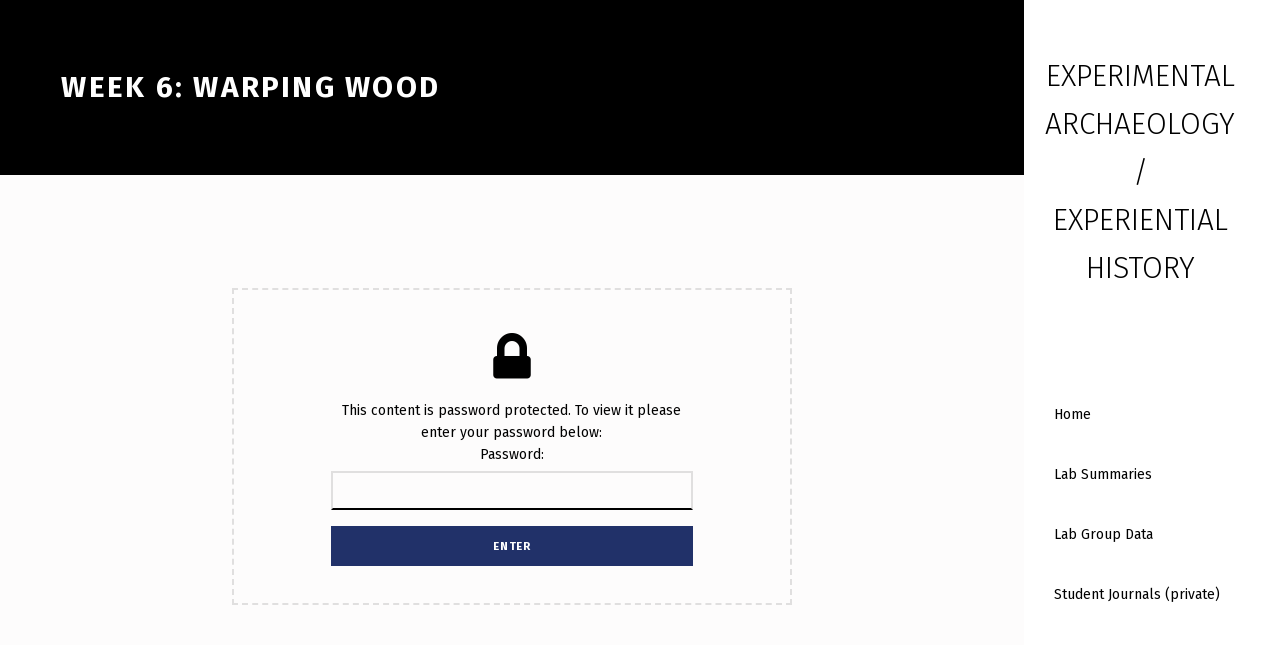

--- FILE ---
content_type: text/html; charset=UTF-8
request_url: https://222.arcn.sites.carleton.edu/student-journal/week-six-warping-wood/
body_size: 46264
content:
<!DOCTYPE html>
<html class="no-js" lang="en">

	<head>
		<title>Week 6: Warping Wood &#8211; Experimental Archaeology / Experiential History</title>
<meta name='robots' content='max-image-preview:large' />
	<style>img:is([sizes="auto" i], [sizes^="auto," i]) { contain-intrinsic-size: 3000px 1500px }</style>
	
	<meta charset="UTF-8">
	<meta name="viewport" content="width=device-width, initial-scale=1">
	<link rel="profile" href="http://gmpg.org/xfn/11">
	<link rel="pingback" href="https://222.arcn.sites.carleton.edu/xmlrpc.php"><meta name="theme-color" content="#ffffff"><link rel='dns-prefetch' href='//www.googletagmanager.com' />
<link rel='dns-prefetch' href='//fonts.googleapis.com' />
<link href='https://fonts.gstatic.com' crossorigin rel='preconnect' />
<link rel="alternate" type="application/rss+xml" title="Experimental Archaeology / Experiential History &raquo; Feed" href="https://222.arcn.sites.carleton.edu/feed/" />
<link rel="alternate" type="application/rss+xml" title="Experimental Archaeology / Experiential History &raquo; Comments Feed" href="https://222.arcn.sites.carleton.edu/comments/feed/" />
<link rel="alternate" type="application/rss+xml" title="Experimental Archaeology / Experiential History &raquo; Week 6: Warping Wood Comments Feed" href="https://222.arcn.sites.carleton.edu/student-journal/week-six-warping-wood/feed/" />
<style id="nanospace-text-widget-icon-fallback">.widget-symbol::before { content: "?"; font-family: inherit; }</style><script type="text/javascript">
/* <![CDATA[ */
window._wpemojiSettings = {"baseUrl":"https:\/\/s.w.org\/images\/core\/emoji\/15.0.3\/72x72\/","ext":".png","svgUrl":"https:\/\/s.w.org\/images\/core\/emoji\/15.0.3\/svg\/","svgExt":".svg","source":{"concatemoji":"https:\/\/222.arcn.sites.carleton.edu\/wp-includes\/js\/wp-emoji-release.min.js?ver=6.7.4"}};
/*! This file is auto-generated */
!function(i,n){var o,s,e;function c(e){try{var t={supportTests:e,timestamp:(new Date).valueOf()};sessionStorage.setItem(o,JSON.stringify(t))}catch(e){}}function p(e,t,n){e.clearRect(0,0,e.canvas.width,e.canvas.height),e.fillText(t,0,0);var t=new Uint32Array(e.getImageData(0,0,e.canvas.width,e.canvas.height).data),r=(e.clearRect(0,0,e.canvas.width,e.canvas.height),e.fillText(n,0,0),new Uint32Array(e.getImageData(0,0,e.canvas.width,e.canvas.height).data));return t.every(function(e,t){return e===r[t]})}function u(e,t,n){switch(t){case"flag":return n(e,"\ud83c\udff3\ufe0f\u200d\u26a7\ufe0f","\ud83c\udff3\ufe0f\u200b\u26a7\ufe0f")?!1:!n(e,"\ud83c\uddfa\ud83c\uddf3","\ud83c\uddfa\u200b\ud83c\uddf3")&&!n(e,"\ud83c\udff4\udb40\udc67\udb40\udc62\udb40\udc65\udb40\udc6e\udb40\udc67\udb40\udc7f","\ud83c\udff4\u200b\udb40\udc67\u200b\udb40\udc62\u200b\udb40\udc65\u200b\udb40\udc6e\u200b\udb40\udc67\u200b\udb40\udc7f");case"emoji":return!n(e,"\ud83d\udc26\u200d\u2b1b","\ud83d\udc26\u200b\u2b1b")}return!1}function f(e,t,n){var r="undefined"!=typeof WorkerGlobalScope&&self instanceof WorkerGlobalScope?new OffscreenCanvas(300,150):i.createElement("canvas"),a=r.getContext("2d",{willReadFrequently:!0}),o=(a.textBaseline="top",a.font="600 32px Arial",{});return e.forEach(function(e){o[e]=t(a,e,n)}),o}function t(e){var t=i.createElement("script");t.src=e,t.defer=!0,i.head.appendChild(t)}"undefined"!=typeof Promise&&(o="wpEmojiSettingsSupports",s=["flag","emoji"],n.supports={everything:!0,everythingExceptFlag:!0},e=new Promise(function(e){i.addEventListener("DOMContentLoaded",e,{once:!0})}),new Promise(function(t){var n=function(){try{var e=JSON.parse(sessionStorage.getItem(o));if("object"==typeof e&&"number"==typeof e.timestamp&&(new Date).valueOf()<e.timestamp+604800&&"object"==typeof e.supportTests)return e.supportTests}catch(e){}return null}();if(!n){if("undefined"!=typeof Worker&&"undefined"!=typeof OffscreenCanvas&&"undefined"!=typeof URL&&URL.createObjectURL&&"undefined"!=typeof Blob)try{var e="postMessage("+f.toString()+"("+[JSON.stringify(s),u.toString(),p.toString()].join(",")+"));",r=new Blob([e],{type:"text/javascript"}),a=new Worker(URL.createObjectURL(r),{name:"wpTestEmojiSupports"});return void(a.onmessage=function(e){c(n=e.data),a.terminate(),t(n)})}catch(e){}c(n=f(s,u,p))}t(n)}).then(function(e){for(var t in e)n.supports[t]=e[t],n.supports.everything=n.supports.everything&&n.supports[t],"flag"!==t&&(n.supports.everythingExceptFlag=n.supports.everythingExceptFlag&&n.supports[t]);n.supports.everythingExceptFlag=n.supports.everythingExceptFlag&&!n.supports.flag,n.DOMReady=!1,n.readyCallback=function(){n.DOMReady=!0}}).then(function(){return e}).then(function(){var e;n.supports.everything||(n.readyCallback(),(e=n.source||{}).concatemoji?t(e.concatemoji):e.wpemoji&&e.twemoji&&(t(e.twemoji),t(e.wpemoji)))}))}((window,document),window._wpemojiSettings);
/* ]]> */
</script>
<style id='wp-emoji-styles-inline-css' type='text/css'>

	img.wp-smiley, img.emoji {
		display: inline !important;
		border: none !important;
		box-shadow: none !important;
		height: 1em !important;
		width: 1em !important;
		margin: 0 0.07em !important;
		vertical-align: -0.1em !important;
		background: none !important;
		padding: 0 !important;
	}
</style>
<link rel='stylesheet' id='wp-block-library-css' href='https://222.arcn.sites.carleton.edu/wp-includes/css/dist/block-library/style.min.css?ver=6.7.4' type='text/css' media='all' />
<link rel='stylesheet' id='awsm-ead-public-css' href='https://222.arcn.sites.carleton.edu/wp-content/plugins/embed-any-document/css/embed-public.min.css?ver=2.7.12' type='text/css' media='all' />
<style id='classic-theme-styles-inline-css' type='text/css'>
/*! This file is auto-generated */
.wp-block-button__link{color:#fff;background-color:#32373c;border-radius:9999px;box-shadow:none;text-decoration:none;padding:calc(.667em + 2px) calc(1.333em + 2px);font-size:1.125em}.wp-block-file__button{background:#32373c;color:#fff;text-decoration:none}
</style>
<style id='global-styles-inline-css' type='text/css'>
:root{--wp--preset--aspect-ratio--square: 1;--wp--preset--aspect-ratio--4-3: 4/3;--wp--preset--aspect-ratio--3-4: 3/4;--wp--preset--aspect-ratio--3-2: 3/2;--wp--preset--aspect-ratio--2-3: 2/3;--wp--preset--aspect-ratio--16-9: 16/9;--wp--preset--aspect-ratio--9-16: 9/16;--wp--preset--color--black: #000000;--wp--preset--color--cyan-bluish-gray: #abb8c3;--wp--preset--color--white: #ffffff;--wp--preset--color--pale-pink: #f78da7;--wp--preset--color--vivid-red: #cf2e2e;--wp--preset--color--luminous-vivid-orange: #ff6900;--wp--preset--color--luminous-vivid-amber: #fcb900;--wp--preset--color--light-green-cyan: #7bdcb5;--wp--preset--color--vivid-green-cyan: #00d084;--wp--preset--color--pale-cyan-blue: #8ed1fc;--wp--preset--color--vivid-cyan-blue: #0693e3;--wp--preset--color--vivid-purple: #9b51e0;--wp--preset--gradient--vivid-cyan-blue-to-vivid-purple: linear-gradient(135deg,rgba(6,147,227,1) 0%,rgb(155,81,224) 100%);--wp--preset--gradient--light-green-cyan-to-vivid-green-cyan: linear-gradient(135deg,rgb(122,220,180) 0%,rgb(0,208,130) 100%);--wp--preset--gradient--luminous-vivid-amber-to-luminous-vivid-orange: linear-gradient(135deg,rgba(252,185,0,1) 0%,rgba(255,105,0,1) 100%);--wp--preset--gradient--luminous-vivid-orange-to-vivid-red: linear-gradient(135deg,rgba(255,105,0,1) 0%,rgb(207,46,46) 100%);--wp--preset--gradient--very-light-gray-to-cyan-bluish-gray: linear-gradient(135deg,rgb(238,238,238) 0%,rgb(169,184,195) 100%);--wp--preset--gradient--cool-to-warm-spectrum: linear-gradient(135deg,rgb(74,234,220) 0%,rgb(151,120,209) 20%,rgb(207,42,186) 40%,rgb(238,44,130) 60%,rgb(251,105,98) 80%,rgb(254,248,76) 100%);--wp--preset--gradient--blush-light-purple: linear-gradient(135deg,rgb(255,206,236) 0%,rgb(152,150,240) 100%);--wp--preset--gradient--blush-bordeaux: linear-gradient(135deg,rgb(254,205,165) 0%,rgb(254,45,45) 50%,rgb(107,0,62) 100%);--wp--preset--gradient--luminous-dusk: linear-gradient(135deg,rgb(255,203,112) 0%,rgb(199,81,192) 50%,rgb(65,88,208) 100%);--wp--preset--gradient--pale-ocean: linear-gradient(135deg,rgb(255,245,203) 0%,rgb(182,227,212) 50%,rgb(51,167,181) 100%);--wp--preset--gradient--electric-grass: linear-gradient(135deg,rgb(202,248,128) 0%,rgb(113,206,126) 100%);--wp--preset--gradient--midnight: linear-gradient(135deg,rgb(2,3,129) 0%,rgb(40,116,252) 100%);--wp--preset--font-size--small: 13px;--wp--preset--font-size--medium: 20px;--wp--preset--font-size--large: 36px;--wp--preset--font-size--x-large: 42px;--wp--preset--spacing--20: 0.44rem;--wp--preset--spacing--30: 0.67rem;--wp--preset--spacing--40: 1rem;--wp--preset--spacing--50: 1.5rem;--wp--preset--spacing--60: 2.25rem;--wp--preset--spacing--70: 3.38rem;--wp--preset--spacing--80: 5.06rem;--wp--preset--shadow--natural: 6px 6px 9px rgba(0, 0, 0, 0.2);--wp--preset--shadow--deep: 12px 12px 50px rgba(0, 0, 0, 0.4);--wp--preset--shadow--sharp: 6px 6px 0px rgba(0, 0, 0, 0.2);--wp--preset--shadow--outlined: 6px 6px 0px -3px rgba(255, 255, 255, 1), 6px 6px rgba(0, 0, 0, 1);--wp--preset--shadow--crisp: 6px 6px 0px rgba(0, 0, 0, 1);}:where(.is-layout-flex){gap: 0.5em;}:where(.is-layout-grid){gap: 0.5em;}body .is-layout-flex{display: flex;}.is-layout-flex{flex-wrap: wrap;align-items: center;}.is-layout-flex > :is(*, div){margin: 0;}body .is-layout-grid{display: grid;}.is-layout-grid > :is(*, div){margin: 0;}:where(.wp-block-columns.is-layout-flex){gap: 2em;}:where(.wp-block-columns.is-layout-grid){gap: 2em;}:where(.wp-block-post-template.is-layout-flex){gap: 1.25em;}:where(.wp-block-post-template.is-layout-grid){gap: 1.25em;}.has-black-color{color: var(--wp--preset--color--black) !important;}.has-cyan-bluish-gray-color{color: var(--wp--preset--color--cyan-bluish-gray) !important;}.has-white-color{color: var(--wp--preset--color--white) !important;}.has-pale-pink-color{color: var(--wp--preset--color--pale-pink) !important;}.has-vivid-red-color{color: var(--wp--preset--color--vivid-red) !important;}.has-luminous-vivid-orange-color{color: var(--wp--preset--color--luminous-vivid-orange) !important;}.has-luminous-vivid-amber-color{color: var(--wp--preset--color--luminous-vivid-amber) !important;}.has-light-green-cyan-color{color: var(--wp--preset--color--light-green-cyan) !important;}.has-vivid-green-cyan-color{color: var(--wp--preset--color--vivid-green-cyan) !important;}.has-pale-cyan-blue-color{color: var(--wp--preset--color--pale-cyan-blue) !important;}.has-vivid-cyan-blue-color{color: var(--wp--preset--color--vivid-cyan-blue) !important;}.has-vivid-purple-color{color: var(--wp--preset--color--vivid-purple) !important;}.has-black-background-color{background-color: var(--wp--preset--color--black) !important;}.has-cyan-bluish-gray-background-color{background-color: var(--wp--preset--color--cyan-bluish-gray) !important;}.has-white-background-color{background-color: var(--wp--preset--color--white) !important;}.has-pale-pink-background-color{background-color: var(--wp--preset--color--pale-pink) !important;}.has-vivid-red-background-color{background-color: var(--wp--preset--color--vivid-red) !important;}.has-luminous-vivid-orange-background-color{background-color: var(--wp--preset--color--luminous-vivid-orange) !important;}.has-luminous-vivid-amber-background-color{background-color: var(--wp--preset--color--luminous-vivid-amber) !important;}.has-light-green-cyan-background-color{background-color: var(--wp--preset--color--light-green-cyan) !important;}.has-vivid-green-cyan-background-color{background-color: var(--wp--preset--color--vivid-green-cyan) !important;}.has-pale-cyan-blue-background-color{background-color: var(--wp--preset--color--pale-cyan-blue) !important;}.has-vivid-cyan-blue-background-color{background-color: var(--wp--preset--color--vivid-cyan-blue) !important;}.has-vivid-purple-background-color{background-color: var(--wp--preset--color--vivid-purple) !important;}.has-black-border-color{border-color: var(--wp--preset--color--black) !important;}.has-cyan-bluish-gray-border-color{border-color: var(--wp--preset--color--cyan-bluish-gray) !important;}.has-white-border-color{border-color: var(--wp--preset--color--white) !important;}.has-pale-pink-border-color{border-color: var(--wp--preset--color--pale-pink) !important;}.has-vivid-red-border-color{border-color: var(--wp--preset--color--vivid-red) !important;}.has-luminous-vivid-orange-border-color{border-color: var(--wp--preset--color--luminous-vivid-orange) !important;}.has-luminous-vivid-amber-border-color{border-color: var(--wp--preset--color--luminous-vivid-amber) !important;}.has-light-green-cyan-border-color{border-color: var(--wp--preset--color--light-green-cyan) !important;}.has-vivid-green-cyan-border-color{border-color: var(--wp--preset--color--vivid-green-cyan) !important;}.has-pale-cyan-blue-border-color{border-color: var(--wp--preset--color--pale-cyan-blue) !important;}.has-vivid-cyan-blue-border-color{border-color: var(--wp--preset--color--vivid-cyan-blue) !important;}.has-vivid-purple-border-color{border-color: var(--wp--preset--color--vivid-purple) !important;}.has-vivid-cyan-blue-to-vivid-purple-gradient-background{background: var(--wp--preset--gradient--vivid-cyan-blue-to-vivid-purple) !important;}.has-light-green-cyan-to-vivid-green-cyan-gradient-background{background: var(--wp--preset--gradient--light-green-cyan-to-vivid-green-cyan) !important;}.has-luminous-vivid-amber-to-luminous-vivid-orange-gradient-background{background: var(--wp--preset--gradient--luminous-vivid-amber-to-luminous-vivid-orange) !important;}.has-luminous-vivid-orange-to-vivid-red-gradient-background{background: var(--wp--preset--gradient--luminous-vivid-orange-to-vivid-red) !important;}.has-very-light-gray-to-cyan-bluish-gray-gradient-background{background: var(--wp--preset--gradient--very-light-gray-to-cyan-bluish-gray) !important;}.has-cool-to-warm-spectrum-gradient-background{background: var(--wp--preset--gradient--cool-to-warm-spectrum) !important;}.has-blush-light-purple-gradient-background{background: var(--wp--preset--gradient--blush-light-purple) !important;}.has-blush-bordeaux-gradient-background{background: var(--wp--preset--gradient--blush-bordeaux) !important;}.has-luminous-dusk-gradient-background{background: var(--wp--preset--gradient--luminous-dusk) !important;}.has-pale-ocean-gradient-background{background: var(--wp--preset--gradient--pale-ocean) !important;}.has-electric-grass-gradient-background{background: var(--wp--preset--gradient--electric-grass) !important;}.has-midnight-gradient-background{background: var(--wp--preset--gradient--midnight) !important;}.has-small-font-size{font-size: var(--wp--preset--font-size--small) !important;}.has-medium-font-size{font-size: var(--wp--preset--font-size--medium) !important;}.has-large-font-size{font-size: var(--wp--preset--font-size--large) !important;}.has-x-large-font-size{font-size: var(--wp--preset--font-size--x-large) !important;}
:where(.wp-block-post-template.is-layout-flex){gap: 1.25em;}:where(.wp-block-post-template.is-layout-grid){gap: 1.25em;}
:where(.wp-block-columns.is-layout-flex){gap: 2em;}:where(.wp-block-columns.is-layout-grid){gap: 2em;}
:root :where(.wp-block-pullquote){font-size: 1.5em;line-height: 1.6;}
</style>
<link rel='stylesheet' id='pb-accordion-blocks-style-css' href='https://222.arcn.sites.carleton.edu/wp-content/plugins/accordion-blocks/build/index.css?ver=1.5.0' type='text/css' media='all' />
<link rel='stylesheet' id='authors-list-css-css' href='https://222.arcn.sites.carleton.edu/wp-content/plugins/authors-list/backend/assets/css/front.css?ver=2.0.6.2' type='text/css' media='all' />
<link rel='stylesheet' id='jquery-ui-css-css' href='https://222.arcn.sites.carleton.edu/wp-content/plugins/authors-list/backend/assets/css/jquery-ui.css?ver=2.0.6.2' type='text/css' media='all' />
<link rel='stylesheet' id='wpa-style-css' href='https://222.arcn.sites.carleton.edu/wp-content/plugins/wp-accessibility/css/wpa-style.css?ver=2.2.6' type='text/css' media='all' />
<style id='wpa-style-inline-css' type='text/css'>
:root { --admin-bar-top : 7px; }
</style>
<link rel='stylesheet' id='nanospace-google-fonts-css' href='https://fonts.googleapis.com/css?family=Fira+Sans%3A100%2C300%2C400%2C700%2C900&#038;subset=latin&#038;ver=1.2.6' type='text/css' media='screen' />
<link rel='stylesheet' id='nanospace_main-css' href='https://222.arcn.sites.carleton.edu/wp-content/themes/nanospace/assets/css/header-main.css?ver=1.2.6' type='text/css' media='all' />
<link rel='stylesheet' id='slb_core-css' href='https://222.arcn.sites.carleton.edu/wp-content/plugins/simple-lightbox/client/css/app.css?ver=2.9.4' type='text/css' media='all' />
<link rel='stylesheet' id='genericons-neue-css' href='https://222.arcn.sites.carleton.edu/wp-content/themes/nanospace/assets/fonts/genericons-neue/genericons-neue.css?ver=1.2.6' type='text/css' media='screen' />
<link rel='stylesheet' id='nanospace-stylesheet-main-css' href='https://222.arcn.sites.carleton.edu/wp-content/themes/nanospace/assets/css/main.css?ver=1.2.6' type='text/css' media='screen' />
<link rel='stylesheet' id='nanospace-stylesheet-shortcodes-css' href='https://222.arcn.sites.carleton.edu/wp-content/themes/nanospace/assets/css/shortcodes.css?ver=1.2.6' type='text/css' media='screen' />
<link rel='stylesheet' id='nanospace-stylesheet-custom-css' href='https://222.arcn.sites.carleton.edu/wp-content/themes/nanospace/assets/css/custom-styles.css?ver=1.2.6' type='text/css' media='screen' />
<link rel='stylesheet' id='nanospace-stylesheet-print-css' href='https://222.arcn.sites.carleton.edu/wp-content/themes/nanospace/assets/css/print.css?ver=1.2.6' type='text/css' media='print' />
<style id='nanospace-inline-css' type='text/css'>
/* START CSS variables */
:root { 
--footer_image_repeat: no-repeat; --layout_width_content: 1340px; --typography_size_html: 14px;
}
/* END CSS variables */
</style>
<script type="text/javascript" src="https://222.arcn.sites.carleton.edu/wp-includes/js/jquery/jquery.min.js?ver=3.7.1" id="jquery-core-js"></script>
<script type="text/javascript" src="https://222.arcn.sites.carleton.edu/wp-includes/js/jquery/jquery-migrate.min.js?ver=3.4.1" id="jquery-migrate-js"></script>
<script type="text/javascript" src="https://222.arcn.sites.carleton.edu/wp-content/themes/nanospace/library/js/vendor/css-vars-ponyfill/css-vars-ponyfill.min.js?ver=1.16.1" id="css-vars-ponyfill-js"></script>
<script type="text/javascript" id="css-vars-ponyfill-js-after">
/* <![CDATA[ */
window.onload = function() {
	cssVars( {
		onlyVars: true,
		exclude: 'link:not([href^="https://222.arcn.sites.carleton.edu/wp-content/themes"])'
	} );
};
/* ]]> */
</script>

<!-- Google tag (gtag.js) snippet added by Site Kit -->
<!-- Google Analytics snippet added by Site Kit -->
<script type="text/javascript" src="https://www.googletagmanager.com/gtag/js?id=G-QSTWJTWEHV" id="google_gtagjs-js" async></script>
<script type="text/javascript" id="google_gtagjs-js-after">
/* <![CDATA[ */
window.dataLayer = window.dataLayer || [];function gtag(){dataLayer.push(arguments);}
gtag("set","linker",{"domains":["222.arcn.sites.carleton.edu"]});
gtag("js", new Date());
gtag("set", "developer_id.dZTNiMT", true);
gtag("config", "G-QSTWJTWEHV");
/* ]]> */
</script>
<link rel="https://api.w.org/" href="https://222.arcn.sites.carleton.edu/wp-json/" /><link rel="alternate" title="JSON" type="application/json" href="https://222.arcn.sites.carleton.edu/wp-json/wp/v2/posts/2178" /><link rel="EditURI" type="application/rsd+xml" title="RSD" href="https://222.arcn.sites.carleton.edu/xmlrpc.php?rsd" />
<meta name="generator" content="WordPress 6.7.4" />
<link rel="canonical" href="https://222.arcn.sites.carleton.edu/student-journal/week-six-warping-wood/" />
<link rel='shortlink' href='https://222.arcn.sites.carleton.edu/?p=2178' />
<link rel="alternate" title="oEmbed (JSON)" type="application/json+oembed" href="https://222.arcn.sites.carleton.edu/wp-json/oembed/1.0/embed?url=https%3A%2F%2F222.arcn.sites.carleton.edu%2Fstudent-journal%2Fweek-six-warping-wood%2F" />
<link rel="alternate" title="oEmbed (XML)" type="text/xml+oembed" href="https://222.arcn.sites.carleton.edu/wp-json/oembed/1.0/embed?url=https%3A%2F%2F222.arcn.sites.carleton.edu%2Fstudent-journal%2Fweek-six-warping-wood%2F&#038;format=xml" />
<meta name="generator" content="Site Kit by Google 1.168.0" /> <style> .ppw-ppf-input-container { background-color: !important; padding: px!important; border-radius: px!important; } .ppw-ppf-input-container div.ppw-ppf-headline { font-size: px!important; font-weight: !important; color: !important; } .ppw-ppf-input-container div.ppw-ppf-desc { font-size: px!important; font-weight: !important; color: !important; } .ppw-ppf-input-container label.ppw-pwd-label { font-size: px!important; font-weight: !important; color: !important; } div.ppwp-wrong-pw-error { font-size: px!important; font-weight: !important; color: #dc3232!important; background: !important; } .ppw-ppf-input-container input[type='submit'] { color: !important; background: !important; } .ppw-ppf-input-container input[type='submit']:hover { color: !important; background: !important; } .ppw-ppf-desc-below { font-size: px!important; font-weight: !important; color: !important; } </style>  <style> .ppw-form { background-color: !important; padding: px!important; border-radius: px!important; } .ppw-headline.ppw-pcp-pf-headline { font-size: px!important; font-weight: !important; color: !important; } .ppw-description.ppw-pcp-pf-desc { font-size: px!important; font-weight: !important; color: !important; } .ppw-pcp-pf-desc-above-btn { display: block; } .ppw-pcp-pf-desc-below-form { font-size: px!important; font-weight: !important; color: !important; } .ppw-input label.ppw-pcp-password-label { font-size: px!important; font-weight: !important; color: !important; } .ppw-form input[type='submit'] { color: !important; background: !important; } .ppw-form input[type='submit']:hover { color: !important; background: !important; } div.ppw-error.ppw-pcp-pf-error-msg { font-size: px!important; font-weight: !important; color: #dc3232!important; background: !important; } </style> <link rel="pingback" href="https://222.arcn.sites.carleton.edu/xmlrpc.php">
<style type="text/css" id="nanospace-custom-css">
/* Customizer CSS */
.nanospace-header-mobile-logo .nanospace-logo-image{width:250px}.nanospace-header-search-bar .search-form{width:200px}.nanospace-header-vertical-color{background-color:#fff}.nanospace-header-main-bar{font-weight:400;text-transform:capitalize}.nanospace-header-main-bar .menu .menu-item>.nanospace-menu-item-link{font-weight:200;text-transform:capitalize;letter-spacing:0}.nanospace-header-top-bar{height:20px;font-family:"Oswald",sans-serif;font-weight:400}.nanospace-header-main-bar.nanospace-header-main-bar-with-top-bar>.nanospace-section-inner>.nanospace-wrapper{padding-top:20px}.nanospace-header-bottom-bar{height:20px}.nanospace-header-main-bar.nanospace-header-main-bar-with-bottom-bar>.nanospace-section-inner>.nanospace-wrapper{padding-bottom:20px}.nanospace-header-mobile-main-bar .nanospace-menu-icon{font-size:20px}
</style>
		<style type="text/css" id="wp-custom-css">
			.nanospace-header-vertical-logo .nanospace-default-logo {
    padding: 0px 0px 0px 0px;
		letter-spacing:0
}

#nanospace-header-vertical-main-bar .nanospace-header-main-bar-center nav.nanospace-header-menu ul.menu > .menu-item {
	text-align: left;
}

#nanospace-header-vertical-top-bar .nanospace-header-top-bar-right, .nanospace-header-top-bar-center {
	display:none;
}

.intro-special {
    position: relative;
		padding: 5% 0;align-content
}

.wp-block-cover p.has-white-color a {
    color: #ffffff;
}

.posts-layout-list.no-widgets-sidebar .content-area, .single.no-widgets-sidebar .content-area, .attachment.no-widgets-sidebar .content-area {
    max-width: 90% !important;
}		</style>
			</head>

<body class="footer-layout-boxed group-blog has-intro has-navigation-mobile has-sticky-header header-layout-boxed is-singular no-js no-widgets-sidebar post-template-default postid-2178 right single single-format-standard single-post site-layout-fullwidth">
<a class="skip-link screen-reader-text" href="#header-menu-1">Skip to main navigation</a><a class="skip-link screen-reader-text" href="#content">Skip to main content</a><a class="skip-link screen-reader-text" href="#colophon">Skip to footer</a><div id="page" class="site">


<header id="masthead" class="site-header" role="banner">

					<div id="mobile-vertical-header"
						 class="nanospace-header-mobile-vertical nanospace-header-mobile-vertical-position-left nanospace-text-align-left nanospace-header nanospace-popup"
						 itemtype="https://schema.org/WPHeader" itemscope>
						<div class="nanospace-popup-background nanospace-popup-close">
							<button id="btn_close" title="close mobile menu" class="nanospace-popup-close-icon nanospace-popup-close nanospace-popup-toggle nanospace-toggle" data-set-focus=".nanospace-popup-toggle"><span class=" nanospace-icon" title=""><svg xmlns="http://www.w3.org/2000/svg" viewBox="0 0 64 64" width="64" height="64"><path d="M36.2,32,56,12.2a1.93,1.93,0,0,0,0-2.8L54.6,8a1.93,1.93,0,0,0-2.8,0L32,27.8,12.2,8A1.93,1.93,0,0,0,9.4,8L8,9.4a1.93,1.93,0,0,0,0,2.8L27.8,32,8,51.8a1.93,1.93,0,0,0,0,2.8L9.4,56a1.93,1.93,0,0,0,2.8,0L32,36.2,51.8,56a1.93,1.93,0,0,0,2.8,0L56,54.6a1.93,1.93,0,0,0,0-2.8Z"/></svg></span></button>
						</div>

						<div class="nanospace-header-mobile-vertical-bar nanospace-header-section-vertical nanospace-popup-content">
							<div class="nanospace-header-mobile-vertical-bar-inner nanospace-header-section-vertical-inner">
								<div class="nanospace-header-section-vertical-column">
									<div class="nanospace-header-mobile-vertical-bar-top nanospace-header-section-vertical-row nanospace-flex-align-left">
																	<nav class="mobile-nav nanospace-header-menu site-navigation"
								 itemtype="https://schema.org/SiteNavigationElement" itemscope role="navigation"
								 aria-label="Mobile Header Menu">
								<ul id="nanospace_mobile_menu" class="menu nav-menu nanospace-hover-menu"><li id="menu-item-21" class="menu-item menu-item-type-custom menu-item-object-custom menu-item-home menu-item-21"><a href="https://222.arcn.sites.carleton.edu/" class="nanospace-menu-item-link "><span class="nanospace-menu-item-title">Home</span></a></li>
<li id="menu-item-91" class="menu-item menu-item-type-taxonomy menu-item-object-category menu-item-91"><a href="https://222.arcn.sites.carleton.edu/category/lab-summary/" class="nanospace-menu-item-link "><span class="nanospace-menu-item-title">Lab Summaries</span></a></li>
<li id="menu-item-92" class="menu-item menu-item-type-taxonomy menu-item-object-category menu-item-92"><a href="https://222.arcn.sites.carleton.edu/category/lab-group-data/" class="nanospace-menu-item-link "><span class="nanospace-menu-item-title">Lab Group Data</span></a></li>
<li id="menu-item-111" class="menu-item menu-item-type-taxonomy menu-item-object-category current-post-ancestor current-menu-parent current-post-parent menu-item-111"><a href="https://222.arcn.sites.carleton.edu/category/student-journal/" class="nanospace-menu-item-link "><span class="nanospace-menu-item-title">Student Journals (private)</span></a></li>
</ul>							</nav>
													<div class="nanospace-header-search-bar nanospace-header-search">
							<form role="search" method="get" class="search-form" action="https://222.arcn.sites.carleton.edu/">
				<label>
					<span class="screen-reader-text">Search for:</span>
					<input type="search" class="search-field" placeholder="Search&hellip;" value="" name="s" />
				</label>
				<input type="submit" class="search-submit" value="Search" />
			<span class="nanospace-search-icon nanospace-icon" title=""><svg xmlns="http://www.w3.org/2000/svg" viewBox="0 0 64 64" width="64" height="64"><path d="M26,46.1a20,20,0,1,1,20-20A20,20,0,0,1,26,46.1ZM63.4,58.5,48.2,43.3a3.67,3.67,0,0,0-2-.8A26.7,26.7,0,0,0,52,26a26,26,0,1,0-9.6,20.2,4.64,4.64,0,0,0,.8,2L58.4,63.4a1.93,1.93,0,0,0,2.8,0l2.1-2.1A1.86,1.86,0,0,0,63.4,58.5Z"/></svg></span></form>						</div>
															</div>
								</div>
							</div>
						</div>
					</div>
								<div id="full-screen-vertical-header" class="nanospace-header-full-vertical nanospace-header nanospace-popup"
					 itemtype="https://schema.org/WPHeader" itemscope>
					<div class="nanospace-popup-background nanospace-popup-close">
						<button class="nanospace-popup-close-icon nanospace-popup-close nanospace-toggle" data-set-focus=".nanospace-popup-toggle" title="close"><span class=" nanospace-icon" title=""><svg xmlns="http://www.w3.org/2000/svg" viewBox="0 0 64 64" width="64" height="64"><path d="M36.2,32,56,12.2a1.93,1.93,0,0,0,0-2.8L54.6,8a1.93,1.93,0,0,0-2.8,0L32,27.8,12.2,8A1.93,1.93,0,0,0,9.4,8L8,9.4a1.93,1.93,0,0,0,0,2.8L27.8,32,8,51.8a1.93,1.93,0,0,0,0,2.8L9.4,56a1.93,1.93,0,0,0,2.8,0L32,36.2,51.8,56a1.93,1.93,0,0,0,2.8,0L56,54.6a1.93,1.93,0,0,0,0-2.8Z"/></svg></span></button>
					</div>

					<div id="full-screen-header">
						<div class="nanospace-header-full-vertical-bar-inner">
							<div class="nanospace-header-section-vertical-column">
								<div class="nanospace-header-full-vertical-bar-top nanospace-header-section-vertical-row nanospace-flex-align-left">
																	</div>
							</div>
						</div>
					</div>
				</div>
									<div id="header"
						 class="nanospace-header-main nanospace-header nanospace-header-vertical-color nanospace-right-header ">
										<div id="nanospace-header-vertical-top-bar"
					 class="nanospace-header-vertical-top-bar nanospace-header-section nanospace-section nanospace-section-default nanospace-header-menu-highlight-none"  data-height="20">
					<div class="nanospace-header-top-bar-inner nanospace-section-inner">
						<div class="nanospace-wrapper">

							<div class="nanospace-header-top-bar-row nanospace-header-row">
																	<div class="nanospace-header-top-bar-left nanospace-header-column nanospace-flex-align-left">
															<div class="nanospace-header-vertical-logo site-branding menu">
						<div class="site-title menu-item h1">
						<a href="https://222.arcn.sites.carleton.edu/"
						   rel="home" class="nanospace-menu-item-link">
							<span class="nanospace-default-logo nanospace-logo">Experimental Archaeology / Experiential History</span>
						</a>
						</div>
						</div>
															</div>
																	<div class="nanospace-header-top-bar-center nanospace-header-column nanospace-flex-align-center">
																			</div>
																	<div class="nanospace-header-top-bar-right nanospace-header-column nanospace-flex-align-right">
																			</div>
													</div>

				</div>
			</div>
		</div>
						<div id="nanospace-header-vertical-main-bar"
					 class="nanospace-header-vertical-main-bar nanospace-header-section nanospace-section nanospace-section-full-width nanospace-header-menu-highlight-none"  data-height="80">
					<div class="nanospace-header-main-bar-inner nanospace-section-inner">
						<div class="nanospace-wrapper">

							<div class="nanospace-header-main-bar-row nanospace-header-row">
																	<div class="nanospace-header-main-bar-left nanospace-header-column nanospace-flex-align-left">
																			</div>
																	<div class="nanospace-header-main-bar-center nanospace-header-column nanospace-flex-align-center">
																	<nav class="nanospace-header-menu-1 nanospace-header-menu site-navigation"
								 id="header-menu-1"
								 itemtype="https://schema.org/SiteNavigationElement" itemscope role="navigation"
								 aria-label="Header Menu 1">
								<ul id="menu-primary-menu" class="menu nav-menu nanospace-hover-menu"><li class="menu-item menu-item-type-custom menu-item-object-custom menu-item-home menu-item-21"><a href="https://222.arcn.sites.carleton.edu/" class="nanospace-menu-item-link "><span class="nanospace-menu-item-title">Home</span></a></li>
<li class="menu-item menu-item-type-taxonomy menu-item-object-category menu-item-91 has-description"><a href="https://222.arcn.sites.carleton.edu/category/lab-summary/" class="nanospace-menu-item-link "><span class="nanospace-menu-item-title">Lab Summaries</span></a></li>
<li class="menu-item menu-item-type-taxonomy menu-item-object-category menu-item-92 has-description"><a href="https://222.arcn.sites.carleton.edu/category/lab-group-data/" class="nanospace-menu-item-link "><span class="nanospace-menu-item-title">Lab Group Data</span></a></li>
<li class="menu-item menu-item-type-taxonomy menu-item-object-category current-post-ancestor current-menu-parent current-post-parent menu-item-111 has-description"><a href="https://222.arcn.sites.carleton.edu/category/student-journal/" class="nanospace-menu-item-link "><span class="nanospace-menu-item-title">Student Journals (private)</span></a></li>
</ul>							</nav>
																</div>
																	<div class="nanospace-header-main-bar-right nanospace-header-column nanospace-flex-align-right">
																			</div>
													</div>

				</div>
			</div>
		</div>
						<div id="nanospace-header-vertical-bottom-bar"
					 class="nanospace-header-vertical-bottom-bar nanospace-header-section nanospace-section nanospace-section-default nanospace-header-menu-highlight-none"  data-height="20">
					<div class="nanospace-header-bottom-bar-inner nanospace-section-inner">
						<div class="nanospace-wrapper">

							<div class="nanospace-header-bottom-bar-row nanospace-header-row">
																	<div class="nanospace-header-bottom-bar-left nanospace-header-column nanospace-flex-align-left">
																			</div>
																	<div class="nanospace-header-bottom-bar-center nanospace-header-column nanospace-flex-align-center">
																			</div>
																	<div class="nanospace-header-bottom-bar-right nanospace-header-column nanospace-flex-align-right">
																<div class="nanospace-header-search-bar nanospace-header-search">
							<form role="search" method="get" class="search-form" action="https://222.arcn.sites.carleton.edu/">
				<label>
					<span class="screen-reader-text">Search for:</span>
					<input type="search" class="search-field" placeholder="Search&hellip;" value="" name="s" />
				</label>
				<input type="submit" class="search-submit" value="Search" />
			<span class="nanospace-search-icon nanospace-icon" title=""><svg xmlns="http://www.w3.org/2000/svg" viewBox="0 0 64 64" width="64" height="64"><path d="M26,46.1a20,20,0,1,1,20-20A20,20,0,0,1,26,46.1ZM63.4,58.5,48.2,43.3a3.67,3.67,0,0,0-2-.8A26.7,26.7,0,0,0,52,26a26,26,0,1,0-9.6,20.2,4.64,4.64,0,0,0,.8,2L58.4,63.4a1.93,1.93,0,0,0,2.8,0l2.1-2.1A1.86,1.86,0,0,0,63.4,58.5Z"/></svg></span></form>						</div>
															</div>
													</div>

				</div>
			</div>
		</div>
							</div>
									<div id="mobile-header"
					 class="nanospace-header-mobile nanospace-header ">
										<div id="nanospace-header-mobile-main-bar"
						 class="nanospace-header-mobile-main-bar nanospace-header-section nanospace-section nanospace-section-default "  data-height="60">
						<div class="nanospace-header-mobile-main-bar-inner nanospace-section-inner">
							<div class="nanospace-wrapper">
								<div class="nanospace-header-mobile-main-bar-row nanospace-header-row">
																			<div class="nanospace-header-mobile-main-bar-left nanospace-header-column nanospace-flex-align-left">						<div class="nanospace-header-mobile-logo site-branding menu">
							<div class="site-title menu-item h1">
								<a href="https://222.arcn.sites.carleton.edu/"
								   rel="home" class="nanospace-menu-item-link">
									<span class="nanospace-default-logo nanospace-logo"><span class="nanospace-logo-image"><img width="964" height="162" src="https://222.arcn.sites.carleton.edu/wp-content/uploads/2021/04/Logo.png" class="attachment-full size-full" alt="" decoding="async" fetchpriority="high" srcset="https://222.arcn.sites.carleton.edu/wp-content/uploads/2021/04/Logo.png 964w, https://222.arcn.sites.carleton.edu/wp-content/uploads/2021/04/Logo-300x50.png 300w, https://222.arcn.sites.carleton.edu/wp-content/uploads/2021/04/Logo-768x129.png 768w" sizes="(max-width: 964px) 100vw, 964px" /></span><span class="screen-reader-text">Experimental Archaeology / Experiential History</span></span>
								</a>
							</div>
						</div>
						</div>
																			<div class="nanospace-header-mobile-main-bar-center nanospace-header-column nanospace-flex-align-center"></div>
																			<div class="nanospace-header-mobile-main-bar-right nanospace-header-column nanospace-flex-align-right">						<div class="nanospace-header-mobile-vertical-toggle">
							<button class="nanospace-popup-toggle nanospace-toggle" data-target="mobile-vertical-header" data-set-focus=".nanospace-popup-close">
								<span class="nanospace-menu-icon nanospace-icon" title=""><svg xmlns="http://www.w3.org/2000/svg" viewBox="0 0 64 64" width="64" height="64"><path d="M60,35H4a2,2,0,0,1-2-2V31a2,2,0,0,1,2-2H60a2,2,0,0,1,2,2v2A2,2,0,0,1,60,35Zm0-22H4a2,2,0,0,1-2-2V9A2,2,0,0,1,4,7H60a2,2,0,0,1,2,2v2A2,2,0,0,1,60,13Zm0,44H4a2,2,0,0,1-2-2V53a2,2,0,0,1,2-2H60a2,2,0,0,1,2,2v2A2,2,0,0,1,60,57Z"/></svg></span>								<span class="screen-reader-text">Mobile Menu</span>
							</button>
						</div>
						</div>
															</div>
					</div>
				</div>
			</div>
		</div>
		

</header>



<div id="content" class="site-content right-header">
<section id="intro-container" class="entry-header intro-container" role="complementary">

	
	<div id="intro" class="intro">
		<div class="intro-inner">

			<h1 class="entry-title h1 intro-title">Week 6: Warping Wood</h1>
		</div>
	</div>

	
</section>

<div class="site-content-inner">
	<div id="primary" class="content-area">
		<main id="main" class="site-main" role="main">



<article id="post-2178" class="post-2178 post type-post status-publish format-standard post-password-required hentry category-student-journal entry">

	<header class="entry-header"><h1 class="entry-title">Week 6: Warping Wood</h1></header>
	<div class="entry-content">
		
<div class="ppw-post-password-container">
<form action="?action=ppw_postpass&#038;type=individual&#038;callback_url=https%3A%2F%2F222.arcn.sites.carleton.edu%2Fstudent-journal%2Fweek-six-warping-wood%2F" class="ppw-post-password-form post-password-form" method="post">
<div class="ppw-ppf-input-container">
<div class="ppw-ppf-desc">This content is password protected. To view it please enter your password below:</div>
<p class="ppw-ppf-field-container">
						<label class="ppw-pwd-label" for="pwbox-2178">Password:<input placeholder="" name="post_password" id="pwbox-2178"  type="password" size="20"/></label> 						<input class="ppw-pwd-submit-btn" type="submit" name="Submit" value="Enter"/>		</p>
</div>
<div class="ppw-ppf-desc-below"></div>
<div><input type="hidden" name="post_id" value="2178"/></div>
</form></div>
	</div>

	<a class="skip-link screen-reader-text focus-position-static" href="#header-menu-1">Skip back to main navigation</a>
</article>



		</main><!-- /#main -->
	</div><!-- /#primary -->
</div><!-- /.site-content-inner -->
	<nav class="navigation post-navigation" aria-label="Posts">
		<h2 class="screen-reader-text">Post navigation</h2>
		<div class="nav-links"><div class="nav-previous"><a href="https://222.arcn.sites.carleton.edu/student-journal/week-wood-loom-making/" rel="prev"><span class="label">Previous Post</span> <span class="title">Week 6 : Wood Loom Making</span></a></div><div class="nav-next"><a href="https://222.arcn.sites.carleton.edu/student-journal/week-6-woodworking-2/" rel="next"><span class="label">Next Post</span> <span class="title">Week 6: Woodworking</span></a></div></div>
	</nav>
</div><!-- /#content -->



<footer id="colophon" class="site-footer footer-right-header" role="contentinfo">

				<div id="nanospace-footer-bottom-bar"
					 class="nanospace-footer-bottom-bar site-info nanospace-footer-section nanospace-section ">
					<div class="nanospace-footer-bottom-bar-inner nanospace-section-inner">
						<div class="nanospace-wrapper">
							<div class="nanospace-footer-bottom-bar-row nanospace-footer-row">
																	<div class="nanospace-footer-bottom-bar-left nanospace-footer-bottom-bar-column"></div>
																	<div class="nanospace-footer-bottom-bar-center nanospace-footer-bottom-bar-column">						<div class="nanospace-footer-copyright">
							<div class="nanospace-footer-copyright-content">Copyright &copy; 2025 <a href="https://222.arcn.sites.carleton.edu">EXPERIMENTAL ARCHAEOLOGY / EXPERIENTIAL HISTORY</a> &mdash; Powered by <a href="https://labinator.com/wordpress-marketplace/themes/nanospace/">NanoSpace</a></div>
						</div>
						</div>
																	<div class="nanospace-footer-bottom-bar-right nanospace-footer-bottom-bar-column"></div>
													</div>
				</div>
			</div>
		</div>
		

</footer>


</div><!-- /#page -->

<div class="back-to-top back-to-top-right-header" aria-hidden="true"><span class="nanospace-top-icon nanospace-icon" title=""><svg xmlns="http://www.w3.org/2000/svg" viewBox="0 0 64 64" width="64" height="64"><path d="M32,43.71a3,3,0,0,1-2.12-.88L12.17,25.12a2,2,0,0,1,0-2.83l1.42-1.41a2,2,0,0,1,2.82,0L32,36.47,47.59,20.88a2,2,0,0,1,2.82,0l1.42,1.41a2,2,0,0,1,0,2.83L34.12,42.83A3,3,0,0,1,32,43.71Z"/></svg></span></div><img alt='css.php' src="https://222.arcn.sites.carleton.edu/wp-content/plugins/cookies-for-comments/css.php?k=03618656d721d4f41810f1c5645a7bed&amp;o=i&amp;t=319443268" width='1' height='1' /><script type="text/javascript" src="https://222.arcn.sites.carleton.edu/wp-content/plugins/embed-any-document/js/pdfobject.min.js?ver=2.7.12" id="awsm-ead-pdf-object-js"></script>
<script type="text/javascript" id="awsm-ead-public-js-extra">
/* <![CDATA[ */
var eadPublic = [];
/* ]]> */
</script>
<script type="text/javascript" src="https://222.arcn.sites.carleton.edu/wp-content/plugins/embed-any-document/js/embed-public.min.js?ver=2.7.12" id="awsm-ead-public-js"></script>
<script type="text/javascript" src="https://222.arcn.sites.carleton.edu/wp-content/plugins/accordion-blocks/js/accordion-blocks.min.js?ver=1.5.0" id="pb-accordion-blocks-frontend-script-js"></script>
<script type="text/javascript" src="https://222.arcn.sites.carleton.edu/wp-includes/js/jquery/ui/core.min.js?ver=1.13.3" id="jquery-ui-core-js"></script>
<script type="text/javascript" src="https://222.arcn.sites.carleton.edu/wp-includes/js/jquery/ui/mouse.min.js?ver=1.13.3" id="jquery-ui-mouse-js"></script>
<script type="text/javascript" src="https://222.arcn.sites.carleton.edu/wp-includes/js/jquery/ui/slider.min.js?ver=1.13.3" id="jquery-ui-slider-js"></script>
<script type="text/javascript" id="authors-list-js-js-extra">
/* <![CDATA[ */
var authorsListAjaxSearch = {"ajaxurl":"https:\/\/222.arcn.sites.carleton.edu\/wp-admin\/admin-ajax.php","nonce":"fa39d73ab5"};
/* ]]> */
</script>
<script type="text/javascript" src="https://222.arcn.sites.carleton.edu/wp-content/plugins/authors-list/backend/assets/js/front.js?ver=2.0.6.2" id="authors-list-js-js"></script>
<script type="text/javascript" id="wp-accessibility-js-extra">
/* <![CDATA[ */
var wpa = {"skiplinks":{"enabled":false,"output":""},"target":"1","tabindex":"1","underline":{"enabled":false,"target":"a"},"videos":"","dir":"ltr","lang":"en","titles":"1","labels":"1","wpalabels":{"s":"Search","author":"Name","email":"Email","url":"Website","comment":"Comment"},"alt":"","altSelector":".hentry img[alt]:not([alt=\"\"]), .comment-content img[alt]:not([alt=\"\"]), #content img[alt]:not([alt=\"\"]),.entry-content img[alt]:not([alt=\"\"])","current":"","errors":"","tracking":"1","ajaxurl":"https:\/\/222.arcn.sites.carleton.edu\/wp-admin\/admin-ajax.php","security":"4cc021c84e","action":"wpa_stats_action","url":"https:\/\/222.arcn.sites.carleton.edu\/student-journal\/week-six-warping-wood\/","post_id":"2178","continue":"","pause":"Pause video","play":"Play video","restUrl":"https:\/\/222.arcn.sites.carleton.edu\/wp-json\/wp\/v2\/media","ldType":"button","ldHome":"https:\/\/222.arcn.sites.carleton.edu","ldText":"<span class=\"dashicons dashicons-media-text\" aria-hidden=\"true\"><\/span><span class=\"screen-reader\">Long Description<\/span>"};
/* ]]> */
</script>
<script type="text/javascript" src="https://222.arcn.sites.carleton.edu/wp-content/plugins/wp-accessibility/js/wp-accessibility.min.js?ver=2.2.6" id="wp-accessibility-js" defer="defer" data-wp-strategy="defer"></script>
<script type="text/javascript" id="nanospace-skip-link-focus-fix-js-extra">
/* <![CDATA[ */
var $nanospaceBreakpoints = {"s":"448","m":"672","l":"880","xl":"1280","xxl":"1600","xxxl":"1920","xxxxl":"2560"};
/* ]]> */
</script>
<script type="text/javascript" src="https://222.arcn.sites.carleton.edu/wp-content/themes/nanospace/assets/js/skip-link-focus-fix.js?ver=1.2.6" id="nanospace-skip-link-focus-fix-js"></script>
<script type="text/javascript" src="https://222.arcn.sites.carleton.edu/wp-content/themes/nanospace/assets/js/scripts-navigation.js?ver=1.2.6" id="nanospace-scripts-js"></script>
<script type="text/javascript" src="https://222.arcn.sites.carleton.edu/wp-content/themes/nanospace/assets/js/jquery.scroll-watch.js?ver=1.2.6" id="jquery-scroll-watch-js"></script>
<script type="text/javascript" src="https://222.arcn.sites.carleton.edu/wp-content/themes/nanospace/assets/js/jquery.fitvids.js?ver=1.2.6" id="jquery-fitvids-js"></script>
<script type="text/javascript" src="https://222.arcn.sites.carleton.edu/wp-content/themes/nanospace/assets/js/scripts-global.js?ver=1.2.6" id="nanospace-scripts-global-js"></script>
<script type="text/javascript" src="https://222.arcn.sites.carleton.edu/wp-content/themes/nanospace/assets/js/main.js?ver=1.2.6" id="nanospace-scripts-main-header-js-js"></script>
<script type="text/javascript" id="slb_context">/* <![CDATA[ */if ( !!window.jQuery ) {(function($){$(document).ready(function(){if ( !!window.SLB ) { {$.extend(SLB, {"context":["public","user_guest"]});} }})})(jQuery);}/* ]]> */</script>

</body>

</html>
